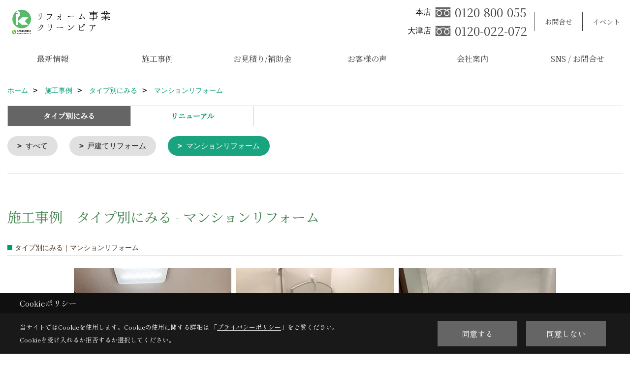

--- FILE ---
content_type: text/html; charset=UTF-8
request_url: https://www.kagechika-cleanpia.jp/co_photo/c/113/115/
body_size: 9478
content:
<!DOCTYPE html>
<html lang="ja">
<head prefix="og: http://ogp.me/ns# fb: http://ogp.me/ns/fb# article: http://ogp.me/ns/article#">
<script>if(self != top){window['ga-disable-G-Z9QT2Z9ZDZ'] = true;top.location=self.location;}</script>


<script>(function(w,d,s,l,i){w[l]=w[l]||[];w[l].push({'gtm.start':
new Date().getTime(),event:'gtm.js'});var f=d.getElementsByTagName(s)[0],
j=d.createElement(s),dl=l!='dataLayer'?'&l='+l:'';j.async=true;j.src=
'https://www.googletagmanager.com/gtm.js?id='+i+dl;f.parentNode.insertBefore(j,f);
})(window,document,'script','dataLayer','GTM-KLFMFG8');</script>

<meta http-equiv="Content-Type" content="text/html; charset=utf-8">
<base href="https://www.kagechika-cleanpia.jp/">
<title>マンションリフォーム 目的別にみる 影近メンテの写真集 京都・滋賀でリフォーム・リノベーションを行う工務店</title>

<meta name="viewport" content="width=device-width,initial-scale=1">
<meta http-equiv="X-UA-Compatible" content="IE=edge">
<meta http-equiv="Expires" content="14400">
<meta name="format-detection" content="telephone=no">
<meta name="keywords" content="マンションリフォーム,目的別にみる,写真集,京都,滋賀,リフォーム,リノベーション,工務店,影近メンテ">
<meta name="description" content="マンションリフォーム 目的別にみる 住宅・店舗・オフィス・公共施設 他、リフォームの事なら何でも影近メンテにご相談ください。">

<meta name="SKYPE_TOOLBAR" content="SKYPE_TOOLBAR_PARSER_COMPATIBLE">
<meta name="apple-mobile-web-app-title" content="株式会社影近メンテ　リフォーム事業 クリーンピア本店">
<meta property="og:type" content="article" />
<meta property="og:url" content="https://www.kagechika-cleanpia.jp/co_photo/c/113/115/" />
<meta property="og:title" content="マンションリフォーム 目的別にみる 影近メンテの写真集 京都・滋賀でリフォーム・リノベーションを行う工務店" />
<meta property="og:description" content="マンションリフォーム 目的別にみる 住宅・店舗・オフィス・公共施設 他、リフォームの事なら何でも影近メンテにご相談ください。" />
<meta property="og:image" content="https://www.kagechika-cleanpia.jp/assets/img/amp-default.png" />
<meta property="og:site_name" content="京都・滋賀でリフォームをお考えの方は影近メンテ クリーンピアまで" />
<meta property="og:locale" content="ja_JP" />
<meta name="twitter:card" content="summary" />







<link rel="stylesheet" href="css/base.css?v=202601151851">
<link rel="stylesheet" href="assets/templates/css/site_design.css?v=202601151851">

<link rel="stylesheet" href="assets/css/swiper.min.css">
<link rel="stylesheet" href="css/as_co.css?202601151851">

<link rel="preconnect" href="https://fonts.googleapis.com">
<link rel="preconnect" href="https://fonts.gstatic.com" crossorigin>
<link href="https://fonts.googleapis.com/css2?family=Noto+Serif+JP&family=Shippori+Mincho&display=swap" rel="stylesheet">

<link rel="icon" href="https://www.kagechika-cleanpia.jp/favicon.ico">
<link rel="apple-touch-icon" href="https://www.kagechika-cleanpia.jp/assets/img/apple-touch-icon.png">

<script src="assets/js/jquery-2.2.4.min.js"></script>
<script defer>document.addEventListener('DOMContentLoaded', function(){const imagesDom = document.querySelectorAll('.rte_area img, .lazy img');imagesDom.forEach(img => {if (img.closest('picture')) return;const width = img.getAttribute('width');const height = img.getAttribute('height');if (width && height) {img.style.aspectRatio = `${width} / ${height}`;}img.dataset.layzr = img.src;img.src = 'assets/img/blank.gif';});});</script>


<script type="application/ld+json">{"@context": "http://schema.org","@type": "Organization","name": "株式会社影近メンテ　リフォーム事業 クリーンピア本店","url": "https://www.kagechika-cleanpia.jp/","logo": "https://www.kagechika-cleanpia.jp/./assets/article_image_save/Gku20250623135955.png","image": "","address": {"@type": "PostalAddress","postalCode": "606-8267","addressCountry": "JP","addressRegion": "京都府","addressLocality": "京都市","streetAddress": "左京区北白川西町83番地"}}</script><script type="application/ld+json">{"@context": "http://schema.org","@type": "Article","headline": "マンションリフォーム 目的別にみる 影近メンテの写真集 京都・滋賀でリフォーム・リノベーションを行う工務店","url": "https://www.kagechika-cleanpia.jp/co_photo/c/113/115/","description": "マンションリフォーム 目的別にみる 住宅・店舗・オフィス・公共施設 他、リフォームの事なら何でも影近メンテにご相談ください。","author": {"@type": "Organization","name": "株式会社影近メンテ　リフォーム事業 クリーンピア本店"}}</script>
</head>

<body id="page30" class="wide">
<noscript><iframe src="https://www.googletagmanager.com/ns.html?id=GTM-KLFMFG8" height="0" width="0" style="display:none;visibility:hidden"></iframe></noscript>
<a id="top" name="top"></a>
<header id="mainHeader" class="wbg">
<section id="header" class="clearfix">

<a href="https://www.kagechika-cleanpia.jp/" id="logo"><img src="./assets/article_image_save/Gku20250623135955.png" alt="株式会社 影近メンテ　" width="400" height="107"></a>
<div id="headBtns" class="clearfix">

<div class="telInfo">
<div>
<div class="shp1">本店</div>
<div class="telicon"><svg version="1.1" xmlns="http://www.w3.org/2000/svg" xmlns:xlink="http://www.w3.org/1999/xlink" x="0px" y="0px" width="30px" height="30px" viewBox="0 0 30 30" enable-background="new 0 0 30 30" xml:space="preserve"><path d="M8.857,10.908c1.502-0.795,3.582-1.542,6.146-1.542c2.584,0,4.638,0.751,6.142,1.542c1.439-0.761,3.854-1.486,5.853-1.533V7.003H3v2.372C4.999,9.399,7.398,10.133,8.857,10.908z"/><path d="M19.291,13.746l-0.049,0.037c-0.751,0.605-1.194,1.601-1.194,2.658c0,0.872,0.313,1.694,0.901,2.309c0.594,0.621,1.371,0.96,2.204,0.96c0.826,0,1.604-0.339,2.187-0.96c0.593-0.614,0.915-1.437,0.915-2.309c0-1.057-0.445-2.052-1.196-2.658l-0.05-0.037l-0.037-0.045c-0.014-0.014-0.67-0.641-1.816-1.32c-1.146,0.68-1.808,1.308-1.812,1.32L19.291,13.746z"/><path d="M7.021,13.746L6.97,13.783c-0.751,0.605-1.195,1.601-1.195,2.658c0,0.872,0.318,1.694,0.906,2.309c0.586,0.621,1.37,0.96,2.195,0.96c0.834,0,1.61-0.339,2.195-0.96c0.591-0.614,0.912-1.437,0.912-2.309c0-1.057-0.448-2.052-1.197-2.658l-0.049-0.037l-0.036-0.045c-0.014-0.014-0.678-0.641-1.823-1.32c-1.143,0.68-1.797,1.308-1.813,1.32L7.021,13.746z"/><path d="M22.454,11.695c0.863,0.593,1.342,1.063,1.342,1.063c1.047,0.847,1.684,2.195,1.684,3.685c0,2.521-1.94,4.561-4.326,4.561c-2.396,0-4.332-2.04-4.332-4.561c0-1.484,0.635-2.838,1.675-3.685c0,0,0.479-0.47,1.35-1.054c-1.268-0.579-2.883-1.047-4.831-1.052c-1.859,0.005-3.591,0.492-4.825,1.052c0.868,0.584,1.339,1.054,1.339,1.054c1.05,0.847,1.68,2.195,1.68,3.685c0,2.521-1.935,4.561-4.33,4.561c-2.388,0-4.327-2.04-4.327-4.561c0-1.484,0.636-2.838,1.679-3.685c0,0,0.464-0.47,1.334-1.063c-1.235-0.552-2.559-1.012-4.559-1.031v12.333H27V10.67C24.999,10.704,23.66,11.153,22.454,11.695z"/></svg>
</div>
<span class="tlb bc2 wf1">0120-800-055</span>
</div>
<div>
<div class="shp2">大津店</div>
<div class="telicon"><svg version="1.1" xmlns="http://www.w3.org/2000/svg" xmlns:xlink="http://www.w3.org/1999/xlink" x="0px" y="0px" width="30px" height="30px" viewBox="0 0 30 30" enable-background="new 0 0 30 30" xml:space="preserve"><path d="M8.857,10.908c1.502-0.795,3.582-1.542,6.146-1.542c2.584,0,4.638,0.751,6.142,1.542c1.439-0.761,3.854-1.486,5.853-1.533V7.003H3v2.372C4.999,9.399,7.398,10.133,8.857,10.908z"/><path d="M19.291,13.746l-0.049,0.037c-0.751,0.605-1.194,1.601-1.194,2.658c0,0.872,0.313,1.694,0.901,2.309c0.594,0.621,1.371,0.96,2.204,0.96c0.826,0,1.604-0.339,2.187-0.96c0.593-0.614,0.915-1.437,0.915-2.309c0-1.057-0.445-2.052-1.196-2.658l-0.05-0.037l-0.037-0.045c-0.014-0.014-0.67-0.641-1.816-1.32c-1.146,0.68-1.808,1.308-1.812,1.32L19.291,13.746z"/><path d="M7.021,13.746L6.97,13.783c-0.751,0.605-1.195,1.601-1.195,2.658c0,0.872,0.318,1.694,0.906,2.309c0.586,0.621,1.37,0.96,2.195,0.96c0.834,0,1.61-0.339,2.195-0.96c0.591-0.614,0.912-1.437,0.912-2.309c0-1.057-0.448-2.052-1.197-2.658l-0.049-0.037l-0.036-0.045c-0.014-0.014-0.678-0.641-1.823-1.32c-1.143,0.68-1.797,1.308-1.813,1.32L7.021,13.746z"/><path d="M22.454,11.695c0.863,0.593,1.342,1.063,1.342,1.063c1.047,0.847,1.684,2.195,1.684,3.685c0,2.521-1.94,4.561-4.326,4.561c-2.396,0-4.332-2.04-4.332-4.561c0-1.484,0.635-2.838,1.675-3.685c0,0,0.479-0.47,1.35-1.054c-1.268-0.579-2.883-1.047-4.831-1.052c-1.859,0.005-3.591,0.492-4.825,1.052c0.868,0.584,1.339,1.054,1.339,1.054c1.05,0.847,1.68,2.195,1.68,3.685c0,2.521-1.935,4.561-4.33,4.561c-2.388,0-4.327-2.04-4.327-4.561c0-1.484,0.636-2.838,1.679-3.685c0,0,0.464-0.47,1.334-1.063c-1.235-0.552-2.559-1.012-4.559-1.031v12.333H27V10.67C24.999,10.704,23.66,11.153,22.454,11.695z"/></svg>
</div>
<span class="tlb bc2 wf1">0120-022-072</span>
</div>
</div>

<div class="hmenu">
<ul class="flx">
<li class="btn01"><a class="wf1 bc2" href="toiawase/index.html" id="header_menu01">お問合せ</a></li>
<li class="btn02"><a class="wf1 bc2" href="co_event.html" id="header_menu02">イベント</a></li>



</ul>
</div>

</div>
<div id="spbtn" class="spbtn"><div class="menu-button"><span class="tbn bg"></span><span class="mbn bg"></span><span class="bbn bg"></span></div></div>
</section>

<nav id="navi" class="">
<ul data-breakpoint="1000" class="navi_p bg3">
<li class="sp"><a class="wf1 bc lbl" href="toiawase/index.html" id="menu01">お問合せ</a></li>
<li class="sp"><a class="wf1 bc lbl" href="co_event.html" id="menu02">イベント</a></li>



<li id="headerSNS" class="sp"><aside class="snsBox">
<ul class="flx">
<li><a href="https://www.instagram.com/cleanpia_reform/" target="_blank"><img src="./assets/article_image_save/eLP20250630103028r.png" alt="Instagram" width="30" height="30"></a></li><li><a href="https://lin.ee/5oVbZGU" target="_blank"><img src="./assets/article_image_save/Bsm20250630103059r.png" alt="LINE" width="30" height="30"></a></li></ul>
</aside>
</li>
<li id="gn1"><a class="nbc wf1" id="menu最新情報" href="co_navi/44b949c5dd1f50941889037fd98784aa-249.html">最新情報</a><ul class="solid bda lbl wbg"><li class="bl"><a class="bc2 bg2 wf1" id="menu新着情報" href="co_navi/44b949c5dd1f50941889037fd98784aa-249.html">新着情報</a></li><li class="bl"><a class="bc2 bg2 wf1" id="menuイベント予告" href="co_navi/44b949c5dd1f50941889037fd98784aa-246.html">イベント予告</a></li><li class="bl"><a class="bc2 bg2 wf1" id="menuイベント報告" href="co_navi/7f6ebf4f5d0fe74d300c82db5b86716d-248.html">イベント報告</a></li><li class="bl"><span class="touch-button sbg wbc wf1">閉じる</span></li></ul></li><li id="gn2"><a class="nbc wf1" id="menu施工事例" href="co_photo.html">施工事例</a></li><li id="gn3"><a class="nbc wf1" id="menuお見積り/補助金" href="co_navi/9872d40925e9c051e0a97bc76f9b7334-269.html">お見積り/補助金</a><ul class="solid bda lbl wbg"><li class="bl"><a class="bc2 bg2 wf1" id="menuお見積り金額目安" href="co_navi/9872d40925e9c051e0a97bc76f9b7334-269.html">お見積り金額目安</a></li><li class="bl"><a class="bc2 bg2 wf1" id="menu補助金リフォーム" href="co_navi/409ec971361df1ec177e5e0249ee5665-284.html">補助金リフォーム</a></li><li class="bl"><a class="bc2 bg2 wf1" id="menuLINEでお見積りはこちら！" href="co_navi/787c24e5aa842f6899eb0e4567f24945-281.html">LINEでお見積りはこちら！</a></li><li class="bl"><span class="touch-button sbg wbc wf1">閉じる</span></li></ul></li><li id="gn4"><a class="nbc wf1" id="menuお客様の声" href="co_visit.html">お客様の声</a></li><li id="gn5"><a class="nbc wf1" id="menu会社案内" href="co_navi/13593ca0e393cb46e5a81df4177500f4-18.html">会社案内</a><ul class="solid bda lbl wbg"><li class="bl"><a class="bc2 bg2 wf1" id="menu会社概要" href="co_navi/13593ca0e393cb46e5a81df4177500f4-18.html">会社概要</a></li><li class="bl"><a class="bc2 bg2 wf1" id="menuアクセス" href="co_navi/4b45f732f9260715046d8eb0e977f10a-22.html">アクセス</a></li><li class="bl"><a class="bc2 bg2 wf1" id="menuリフォーム事業 クリーンピアとは" href="co_navi/d4dda63d52f63424d69b5805cbd51e7f-231.html">リフォーム事業 クリーンピアとは</a></li><li class="bl"><a class="bc2 bg2 wf1" id="menu代表メッセージ" href="co_navi/16f83885f5f399661e3a9a4168217565-262.html">代表メッセージ</a></li><li class="bl"><a class="bc2 bg2 wf1" id="menuアフターサービスについて" href="co_navi/1d0bf904734a1f0419d22481712444bb-184.html">アフターサービスについて</a></li><li class="bl"><a class="bc2 bg2 wf1" id="menuプライバシーポリシー" href="co_navi/09a8aadb2ba2c53ed546199ece2a39f1-183.html">プライバシーポリシー</a></li><li class="bl"><a class="bc2 bg2 wf1" id="menuスタッフ紹介" href="co_staff.html">スタッフ紹介</a></li><li class="bl"><a class="bc2 bg2 wf1" id="menuキャラクター紹介" href="co_navi/abc464f567cec3f6d71b994e93bce9bf-185.html">キャラクター紹介</a></li><li class="bl"><span class="touch-button sbg wbc wf1">閉じる</span></li></ul></li><li id="gn6"><a class="nbc wf1" id="menuSNS / お問合せ" href="co_navi/abc464f567cec3f6d71b994e93bce9bf-237.html">SNS / お問合せ</a><ul class="solid bda lbl wbg"><li class="bl"><a class="bc2 bg2 wf1" id="menuお見積り･来店予約等" href="co_navi/abc464f567cec3f6d71b994e93bce9bf-237.html">お見積り･来店予約等</a></li><li class="bl"><a class="bc2 bg2 wf1" id="menuLINE" href="co_navi/06b7158b18807610559e0c1f96265525-238.html">LINE</a></li><li class="bl"><a class="bc2 bg2 wf1" id="menuInstagram" href="co_navi/81af72a2a85a2415fd7966f4607a8f4e-177.html">Instagram</a></li><li class="bl"><a class="bc2 bg2 wf1" id="menu電話で相談" href="co_navi/b5fe43ec0839950f1e90f7b6e6986ddb-178.html">電話で相談</a></li><li class="bl"><a class="bc2 bg2 wf1" id="menu採用" href="co_navi/c/8/179/">採用</a></li><li class="bl"><span class="touch-button sbg wbc wf1">閉じる</span></li></ul></li>
<li class="sp"><a class="wf1 bc wbl" href="sitemap.html" id="menu_sitemap">サイトマップ</a></li>
<li class="sp"><div class="menu-button sbg wbc">メニューを閉じる</div></li>
</ul>
</nav>
</header>



<main id="wrapper">
<article>


<section id="contents" class="clf">





<div id="breadCrumbs" class="clearfix">
<ul itemscope itemtype="http://schema.org/BreadcrumbList">
<li itemprop="itemListElement" itemscope itemtype="http://schema.org/ListItem"><a href="https://www.kagechika-cleanpia.jp/" itemprop="item"><span itemprop="name">ホーム</span></a><meta itemprop="position" content="1" /></li>
<li itemprop="itemListElement" itemscope itemtype="http://schema.org/ListItem"><a href="https://www.kagechika-cleanpia.jp/co_photo.html" itemprop="item"><span itemprop="name">施工事例</span></a><meta itemprop="position" content="2" /></li>
<li itemprop="itemListElement" itemscope itemtype="http://schema.org/ListItem"><a href="co_photo/c/113/271/" itemprop="item"><span itemprop="name">タイプ別にみる</span></a><meta itemprop="position" content="3" /></li>
<li itemprop="itemListElement" itemscope itemtype="http://schema.org/ListItem"><a href="co_photo/c/113/115/" itemprop="item"><span itemprop="name">マンションリフォーム</span></a><meta itemprop="position" content="4" /></li>
</ul>
</div>


<div class="catTabList">
<ul class="tab-group">
<li class="tab tab-113 current"><span class="wf1 fwb tac wbc bg">タイプ別にみる</span></li>
<li class="tab tab-289"><a href="co_photo/c/289/290/" class="wf1 fwb tac wbg">リニューアル</a></li>
</ul>

<div class="panel-group">
<div class="panel tab-113 show">
<ul>
<li><a href="co_photo/c/113/271/#category">すべて</a></li>
<li><a href="co_photo/c/113/114/#category">戸建てリフォーム</a></li>
<li><a href="co_photo/c/113/115/#category"class="select lbg wbc">マンションリフォーム</a></li>
</ul>
</div>
<div class="panel tab-289">
<ul>
<li><a href="co_photo/c/289/290/#category">オフィス</a></li>
</ul>
</div>
</div>
</div>


<h1 id="title" class="wf1 tbc">施工事例　タイプ別にみる - マンションリフォーム</h1>
<h2 class="cCat">タイプ別にみる｜マンションリフォーム</h2>



<div id="container" class="index clearfix">
<div class="grid">
<div class="imgholder"><a href="co_photo/99f7f7f4a5f84e53d3048b63cbe7f8c6-115.html"><img src="./assets/article_image_save/iGu20260106105135a.jpg" alt="食洗機付きキッチンで家事ラクに！"></a></div>
<a href="co_photo/99f7f7f4a5f84e53d3048b63cbe7f8c6-115.html" class="blk title">
<h3 class="lbc">食洗機付きキッチンで家事ラクに！</h3>
<h4 class="bc">京都市X区X様邸</h4>
</a>
</div>
<div class="grid">
<div class="imgholder"><a href="co_photo/d25722fb063f0224896711f58cb0143e-115.html"><img src="./assets/article_image_save/ndD20220209163113a.jpg" alt="施工後"></a></div>
<a href="co_photo/d25722fb063f0224896711f58cb0143e-115.html" class="blk title">
<h3 class="lbc">お掃除ラクラク浴室リフォーム</h3>
<h4 class="bc">滋賀県草津市　Ｋ様邸</h4>
</a>
</div>
<div class="grid">
<div class="imgholder"><a href="co_photo/b2887771876ee315d195592b001b26ef-115.html"><img src="./assets/article_image_save/thumb_TTS20210203114742a.jpg" alt="大津市Ｎ様邸のトイレ"></a></div>
<a href="co_photo/b2887771876ee315d195592b001b26ef-115.html" class="blk title">
<h3 class="lbc">シンプルなトイレへ</h3>
<h4 class="bc">滋賀県大津市　Ｎ様邸</h4>
</a>
</div>
<div class="grid">
<div class="imgholder"><a href="co_photo/7b321d23119ed02c4879a82091fe0654-115.html"><img src="./assets/article_image_save/thumb_Pvt20210202103219a.png" alt="左京区Ｉ様邸のリビング"></a></div>
<a href="co_photo/7b321d23119ed02c4879a82091fe0654-115.html" class="blk title">
<h3 class="lbc">オシャレで快適なゆとりある居住空間へ</h3>
<h4 class="bc">京都市左京区　Ｉ様邸</h4>
</a>
</div>
<div class="grid">
<div class="imgholder"><a href="co_photo/ec805d78bf4e1333dd3fabb5054babde-115.html"><img src="./assets/article_image_save/FqX20210130150945a.jpg" alt="上京区Ｎ様邸のキッチン"></a></div>
<a href="co_photo/ec805d78bf4e1333dd3fabb5054babde-115.html" class="blk title">
<h3 class="lbc">細部までこだわり抜いて、中古マンションを素敵にリフォーム</h3>
<h4 class="bc">京都市上京区　Ｎ様邸</h4>
</a>
</div>
</div>


<script src="assets/js/jquery.pinterestGrid.js"></script>
<script defer>$(function() {$(window).on('load', function() {$('#container').pinterestGrid({offsetX:0,offsetY:0,gridElement: '.grid'});});});</script>


<div class="catTabList">
<ul class="tab-group">
<li class="tab tab-113 current"><span class="wf1 fwb tac wbc bg">タイプ別にみる</span></li>
<li class="tab tab-289"><a href="co_photo/c/289/290/" class="wf1 fwb tac wbg">リニューアル</a></li>
</ul>

<div class="panel-group">
<div class="panel tab-113 show">
<ul>
<li><a href="co_photo/c/113/271/#category">すべて</a></li>
<li><a href="co_photo/c/113/114/#category">戸建てリフォーム</a></li>
<li><a href="co_photo/c/113/115/#category"class="select lbg wbc">マンションリフォーム</a></li>
</ul>
</div>
<div class="panel tab-289">
<ul>
<li><a href="co_photo/c/289/290/#category">オフィス</a></li>
</ul>
</div>
</div>
</div>



<script>
document.addEventListener('DOMContentLoaded', function(){
const tabs = document.getElementsByClassName('tab');
for(let i = 0; i < tabs.length; i++) {
tabs[i].addEventListener('click', tabSwitch, false);
}

function tabSwitch(){
document.getElementsByClassName('current')[0].classList.remove('current');
this.classList.add('current');
document.getElementsByClassName('show')[0].classList.remove('show');
const arrayTabs = Array.prototype.slice.call(tabs);
const index = arrayTabs.indexOf(this);
document.getElementsByClassName('panel')[index].classList.add('show');
};
}, false);
</script>







<aside id="bottomMenu">
<h2 class="wf1 abc bdb sld lbl">施工事例</h2>
<nav>
<ul class="flx wrap">
<li class="hover"><a class="wf1" href="co_photo.html">施工事例</a></li>
<li ><a class="wf1" href="co_seko_voice.html">現場レポート</a></li>

<li ><a class="wf1" href="co_visit.html">お客様の声</a></li>
</ul>
</nav>

</aside>

</section>
</article>
</main>

<footer class="wbg">

<section id="companyInfo" class="inner">
<aside class="snsBox">
<ul class="flx">
<li><a href="https://www.instagram.com/cleanpia_reform/" target="_blank"><img src="./assets/article_image_save/eLP20250630103028r.png" alt="Instagram" width="30" height="30"></a></li><li><a href="https://lin.ee/5oVbZGU" target="_blank"><img src="./assets/article_image_save/Bsm20250630103059r.png" alt="LINE" width="30" height="30"></a></li></ul>
</aside>


<p>
株式会社影近メンテ　リフォーム事業 クリーンピア本店<br>
〒606-8267　<br class="sp">
京都市左京区北白川西町83番地　<br class="tb">
TEL：<a href="tel:0120-800-055" id="footer_freedial1">0120-800-055</a> / <a href="tel:075-752-9701" id="footer_tel1">075-752-9701</a>　<br class="sp">
FAX：075-752-9702<br>
＜営業時間＞8:30～17:30　<br class="sp">
＜定休日＞変則土曜、日祝日、GW、夏季休業、年末年始
</p>



<p>
株式会社影近メンテ　リフォーム事業 クリーンピア大津店<br>
〒520-0846　<br class="sp">
大津市富士見台45番地18号　<br class="tb">
TEL：<a href="tel:0120-022-072" id="footer_freedial2">0120-022-072</a> / <a href="tel:077-537-1393" id="footer_tel2">077-537-1393</a>　<br class="sp">
FAX：077-537-7310<br>
＜営業時間＞8:30～17:30　<br class="sp">
＜定休日＞変則土曜、日祝日、GW、夏季休業、年末年始
</p>



<p>
クレジットカードでも お支払いいただけます。<br>

対象クレジットカードはVISA、Mastercardの２種類となります。　<br class="tb">
<br class="sp">



</p>











<div class="otherLink"><a href="sitemap.html" id="footer_sitemap" class="arrow">サイトマップ</a></div>

</section>
<section id="copyBox" class="sbg wbc"><div class="inner">Copyright (c) 株式会社 影近メンテ. All Rights Reserved.<br><span class="separator"> | </span>Produced by <a class="wbc" href="https://www.goddess-c.com/" target="_blank">ゴデスクリエイト</a></div></section>
<section id="footer_link" class="wbg">
<div class="inner clf">
<div class="telInfo">
<div class="fd01">
<div class="shp">本店</div>
<div class="telicon"><svg version="1.1" xmlns="http://www.w3.org/2000/svg" xmlns:xlink="http://www.w3.org/1999/xlink" x="0px" y="0px" width="30px" height="30px" viewBox="0 0 30 30" enable-background="new 0 0 30 30" xml:space="preserve"><path d="M8.857,10.908c1.502-0.795,3.582-1.542,6.146-1.542c2.584,0,4.638,0.751,6.142,1.542c1.439-0.761,3.854-1.486,5.853-1.533V7.003H3v2.372C4.999,9.399,7.398,10.133,8.857,10.908z"/><path d="M19.291,13.746l-0.049,0.037c-0.751,0.605-1.194,1.601-1.194,2.658c0,0.872,0.313,1.694,0.901,2.309c0.594,0.621,1.371,0.96,2.204,0.96c0.826,0,1.604-0.339,2.187-0.96c0.593-0.614,0.915-1.437,0.915-2.309c0-1.057-0.445-2.052-1.196-2.658l-0.05-0.037l-0.037-0.045c-0.014-0.014-0.67-0.641-1.816-1.32c-1.146,0.68-1.808,1.308-1.812,1.32L19.291,13.746z"/><path d="M7.021,13.746L6.97,13.783c-0.751,0.605-1.195,1.601-1.195,2.658c0,0.872,0.318,1.694,0.906,2.309c0.586,0.621,1.37,0.96,2.195,0.96c0.834,0,1.61-0.339,2.195-0.96c0.591-0.614,0.912-1.437,0.912-2.309c0-1.057-0.448-2.052-1.197-2.658l-0.049-0.037l-0.036-0.045c-0.014-0.014-0.678-0.641-1.823-1.32c-1.143,0.68-1.797,1.308-1.813,1.32L7.021,13.746z"/><path d="M22.454,11.695c0.863,0.593,1.342,1.063,1.342,1.063c1.047,0.847,1.684,2.195,1.684,3.685c0,2.521-1.94,4.561-4.326,4.561c-2.396,0-4.332-2.04-4.332-4.561c0-1.484,0.635-2.838,1.675-3.685c0,0,0.479-0.47,1.35-1.054c-1.268-0.579-2.883-1.047-4.831-1.052c-1.859,0.005-3.591,0.492-4.825,1.052c0.868,0.584,1.339,1.054,1.339,1.054c1.05,0.847,1.68,2.195,1.68,3.685c0,2.521-1.935,4.561-4.33,4.561c-2.388,0-4.327-2.04-4.327-4.561c0-1.484,0.636-2.838,1.679-3.685c0,0,0.464-0.47,1.334-1.063c-1.235-0.552-2.559-1.012-4.559-1.031v12.333H27V10.67C24.999,10.704,23.66,11.153,22.454,11.695z"/></svg>
</div>
<span class="tlb wf1">0120-800-055</span>
</div>
<div class="fd01">
<div class="shp">大津店</div>
<div class="telicon"><svg version="1.1" xmlns="http://www.w3.org/2000/svg" xmlns:xlink="http://www.w3.org/1999/xlink" x="0px" y="0px" width="30px" height="30px" viewBox="0 0 30 30" enable-background="new 0 0 30 30" xml:space="preserve"><path d="M8.857,10.908c1.502-0.795,3.582-1.542,6.146-1.542c2.584,0,4.638,0.751,6.142,1.542c1.439-0.761,3.854-1.486,5.853-1.533V7.003H3v2.372C4.999,9.399,7.398,10.133,8.857,10.908z"/><path d="M19.291,13.746l-0.049,0.037c-0.751,0.605-1.194,1.601-1.194,2.658c0,0.872,0.313,1.694,0.901,2.309c0.594,0.621,1.371,0.96,2.204,0.96c0.826,0,1.604-0.339,2.187-0.96c0.593-0.614,0.915-1.437,0.915-2.309c0-1.057-0.445-2.052-1.196-2.658l-0.05-0.037l-0.037-0.045c-0.014-0.014-0.67-0.641-1.816-1.32c-1.146,0.68-1.808,1.308-1.812,1.32L19.291,13.746z"/><path d="M7.021,13.746L6.97,13.783c-0.751,0.605-1.195,1.601-1.195,2.658c0,0.872,0.318,1.694,0.906,2.309c0.586,0.621,1.37,0.96,2.195,0.96c0.834,0,1.61-0.339,2.195-0.96c0.591-0.614,0.912-1.437,0.912-2.309c0-1.057-0.448-2.052-1.197-2.658l-0.049-0.037l-0.036-0.045c-0.014-0.014-0.678-0.641-1.823-1.32c-1.143,0.68-1.797,1.308-1.813,1.32L7.021,13.746z"/><path d="M22.454,11.695c0.863,0.593,1.342,1.063,1.342,1.063c1.047,0.847,1.684,2.195,1.684,3.685c0,2.521-1.94,4.561-4.326,4.561c-2.396,0-4.332-2.04-4.332-4.561c0-1.484,0.635-2.838,1.675-3.685c0,0,0.479-0.47,1.35-1.054c-1.268-0.579-2.883-1.047-4.831-1.052c-1.859,0.005-3.591,0.492-4.825,1.052c0.868,0.584,1.339,1.054,1.339,1.054c1.05,0.847,1.68,2.195,1.68,3.685c0,2.521-1.935,4.561-4.33,4.561c-2.388,0-4.327-2.04-4.327-4.561c0-1.484,0.636-2.838,1.679-3.685c0,0,0.464-0.47,1.334-1.063c-1.235-0.552-2.559-1.012-4.559-1.031v12.333H27V10.67C24.999,10.704,23.66,11.153,22.454,11.695z"/></svg>
</div>
<span class="tlb wf1">0120-022-072</span>
</div>
</div>
<ul>
<li class="fe"><a class="wf1 wbc bg" href="co_event.html" id="footer_menu01">イベント</a></li>
<li class="fc"><a class="wf1 wbc bg" href="toiawase/index.html" id="footer_menu02">お問合せ</a></li>


<li id="f_tel"><a class="wf1 wbc bg" href="tel:0120-800-055" id="footer_tel_button">本店</a></li>
<li id="f_tel02"><a class="wf1 wbc bg" href="tel:0120-022-072" id="footer_tel_button">大津店</a></li>
</ul>
</div>
</section>

</footer>





<div id="pageTop"><a href="#top" id="page_top"><?xml version="1.0" encoding="utf-8"?>
<!-- Generator: Adobe Illustrator 16.0.0, SVG Export Plug-In . SVG Version: 6.00 Build 0)  -->
<!DOCTYPE svg PUBLIC "-//W3C//DTD SVG 1.1//EN" "http://www.w3.org/Graphics/SVG/1.1/DTD/svg11.dtd">
<svg version="1.1" id="pagetop" xmlns="http://www.w3.org/2000/svg" xmlns:xlink="http://www.w3.org/1999/xlink" x="0px" y="0px" width="60px" height="60px" viewBox="0 0 60 60" enable-background="new 0 0 60 60" xml:space="preserve">
<circle id="bg" opacity="0.5" cx="30" cy="30" r="30"/>
<g id="arrow">
<rect x="18" y="21" fill="#FFFFFF" width="24" height="2"/>
<polyline fill="none" stroke="#FFFFFF" stroke-width="2" stroke-linecap="round" stroke-linejoin="round" stroke-miterlimit="10" points="41,38 30,27 19,38 "/>
</g>
</svg>
</a></div>
<aside id="ckb" class="wf2 wbg"><div class="ckb-header"><h3 class="wbc">Cookieポリシー</h3></div><div class="ckb-content"><div class="inner"><div class="cp-text wbc">当サイトではCookieを使用します。<br class="sp">Cookieの使用に関する詳細は 「<a class="wbc" href="co_navi/09a8aadb2ba2c53ed546199ece2a39f1-183.html" target="_blank">プライバシーポリシー</a>」をご覧ください。<br>Cookieを受け入れるか拒否するか選択してください。</div><div class="cp-consent"><div class="cp-agree bg wbc">同意する</div><div class="cp-reject bg wbc">同意しない</div></div></div></div></aside>

<script src="assets/js/swiper-bundle.min.js"></script>
<script src="assets/js/jquery.flexnav.js"></script>
<script src="assets/js/layzr.min.js" defer></script>
<script src="assets/js/lightbox-2.6.min.js"></script>
<script src="assets/js/pager.js"></script>
<script async>
window.onload = function() {
var layzr = new Layzr({container: null,attr: 'data-layzr',retinaAttr: 'data-layzr-retina',bgAttr: 'data-layzr-bg',hiddenAttr: 'data-layzr-hidden',threshold: 0,callback: null});
$('link[rel="subresource"]').attr('rel', 'stylesheet');

}

$(document).ready(function($){$(".navi_p").flexNav({'animationSpeed':100});});

$(function(){
var topBtn=$('#pageTop');
topBtn.hide();
if($('#footer_link').length){var fmn=$('#footer_link');fmn.hide();}
$(window).scroll(function(){if($(this).scrollTop()> 100){
topBtn.fadeIn();
if($('#footer_link').length){fmn.fadeIn();}
}else{
topBtn.fadeOut();
if($('#footer_link').length){fmn.fadeOut();}
};
});
topBtn.click(function(){$('body,html').animate({scrollTop: 0},1000);return false;});
var obj=$('#iframe');
obj.on('load',function(){var off=$('body').offset();$('body,html').animate({scrollTop: off.top,scrollLeft: off.left},0);});
});



$(function(){resizeWindow();});
window.addEventListener('resize', resizeWindow);

function resizeWindow(){
var hh = document.getElementById("mainHeader").offsetHeight;
var wrap = document.getElementById("wrapper");
var wide = document.getElementById("wide");





if(document.getElementById("spbtn") != null){
var sbtn = document.getElementById("spbtn");
sbtn.style.top = (hh - 60) / 2 + "px";
}

}

$(window).on('load', function() {const headerHeight = 0;const url = $(location).attr('href');if (url.indexOf("#") != -1) {const anchor = url.split("#"),targetId = anchor[anchor.length - 1];const target = $('#' + targetId);if (target.length) {const position = Math.floor(target.offset().top) - headerHeight;$("html, body").animate({ scrollTop: position }, 500);}}$('a[href*="#"]').on('click', function(event) {const href = $(this).attr('href');const anchor = href.split("#")[1];if (anchor) {const target = $('#' + anchor);if (target.length) {event.preventDefault();const position = Math.floor(target.offset().top) - headerHeight;$("html, body").animate({ scrollTop: position }, 500);}}});});

</script>

<script src="assets/js/swiper.min.js"></script>
<script async>
var swiper = new Swiper('.swiper-container', {
speed:1000,
slidesPerView: 5,
spaceBetween:10,
nextButton: '.swiper-button-next',
prevButton: '.swiper-button-prev',
breakpoints: {
1299: {slidesPerView: 4,spaceBetween:20},
999: {slidesPerView: 3,spaceBetween:20},
799: {slidesPerView: 2,spaceBetween:20},
499 : {slidesPerView: 1,spaceBetween:0}
}
});
</script>

<script async>
var swiper = new Swiper('.swiper-container-staff', {
speed:1000,
slidesPerView: 4,
spaceBetween:10,
nextButton: '.swiper-button-next',
prevButton: '.swiper-button-prev',
breakpoints: {
1099: {slidesPerView: 3},
799: {slidesPerView: 2},
499: {slidesPerView: 1}
}
});
</script>
<script type="text/javascript" defer src="//assets.pinterest.com/js/pinit.js"></script>
<script src="assets/js/jquery.tools.min.js"></script>
<script defer>
jQuery.noConflict();
jQuery(function() {
jQuery(".showOverlay").overlay({
mask:{
loadSpeed:0,// マスクの開く速度（ミリ秒）
closeSpeed:0,// マスクの閉じる速度（ミリ秒）
closeOnClick:true,// クリックした時に閉じるか？
closeOnEsc:true,// ESCボタンによるクローズを許可するか？
opacity:1,// 透明度
color:"#000"// マスクの色
}
});
});
</script>
<script>
// トリガー取得
const scrollTrigger = document.querySelectorAll('.js-scroll-trigger');

// aimation呼び出し
if (scrollTrigger.length) {
    scrollAnimation(scrollTrigger);
}

// aimation関数
function scrollAnimation(trigger) {
    window.addEventListener('scroll', function () {
        for (var i = 0; i < trigger.length; i++) {
            let position = trigger[i].getBoundingClientRect().top,
                scroll = window.pageYOffset || document.documentElement.scrollTop,
                offset = position + scroll,
                windowHeight = window.innerHeight;

            if (scroll > offset - windowHeight + 200) {
                trigger[i].classList.add('started');
            }
        }
    });
}
</script>




<script async src="//www.instagram.com/embed.js"></script>

<script type="text/javascript">
const popup = document.getElementById('ckb');
const cookieAgree = document.querySelector('.cp-agree');
const cookieReject = document.querySelector('.cp-reject');
const rejectFlag = sessionStorage.getItem('Reject-Flag') === 'true'; // 明示的に文字列として比較
const cookieData = document.cookie;
let acceptFlag = false;

// Cookieデータを確認し、`robotama-cookie`があるかチェック
const cookieDataList = cookieData.split('; ');
for (const cookie of cookieDataList) {
  const [key, value] = cookie.split('=');
  if (key === 'robotama-cookie') {
    acceptFlag = true;
  }
}

// 拒否フラグも同意フラグもない場合のみバナーを表示
if (!rejectFlag && !acceptFlag) {
  PopupDisplay();
}

function PopupDisplay() {
  popup.style.display = 'block';
}

function PopupClose() {
  popup.style.display = 'none';
}

// 30日後の有効期限を設定
function SetCookie() {
  const expireDate = new Date();
  expireDate.setDate(expireDate.getDate() + 30); // 現在の日付に30日を加算
  document.cookie = `robotama-cookie=robotama-read; expires=${expireDate.toUTCString()}; path=/`;
}

// Cookie削除ロジック（ドメインごとに削除対応）
function DeleteAllCookie() {
  document.cookie.split(';').forEach((cookie) => {
    const [key] = cookie.split('=');
    document.cookie = `${key}=; max-age=0; path=/`;
  });
}

// 同意ボタンのクリックイベント
cookieAgree.addEventListener('click', () => {
  SetCookie();
  PopupClose();
});

// 拒否ボタンのクリックイベント
cookieReject.addEventListener('click', () => {
  sessionStorage.setItem('Reject-Flag', 'true'); // フラグを文字列で保存
  DeleteAllCookie();
  PopupClose();
});
</script>

</body>
</html>

--- FILE ---
content_type: text/css
request_url: https://www.kagechika-cleanpia.jp/assets/templates/css/site_design.css?v=202601151851
body_size: 1165
content:
.rte_area h2{font-size:24px;}
.rte h2{font-size:24px;}
#tinymce h2{font-size:24px;}
.rte_area h2{color:#4B8C59;}
.rte h2{color:#4B8C59;}
#tinymce h2{color:#4B8C59;}
.rte_area h2{padding:0px 0px 0px 0px;}
.rte h2{padding:0px 0px 0px 0px;}
#tinymce h2{padding:0px 0px 0px 0px;}
.rte_area h2{border-style:none;}
.rte h2{border-style:none;}
#tinymce h2{border-style:none;}
.rte_area h2{border-width:0px 0px 0px 0px;}
.rte h2{border-width:0px 0px 0px 0px;}
#tinymce h2{border-width:0px 0px 0px 0px;}
.rte_area h2{border-color:#000000;}
.rte h2{border-color:#000000;}
#tinymce h2{border-color:#000000;}
.rte_area h2{background-position:left top;}
.rte h2{background-position:left top;}
#tinymce h2{background-position:left top;}
.rte_area h3{font-size:21px;}
.rte h3{font-size:21px;}
#tinymce h3{font-size:21px;}
.rte_area h3{color:#4B8C59;}
.rte h3{color:#4B8C59;}
#tinymce h3{color:#4B8C59;}
.rte_area h3{padding:5px 15px 5px 15px;}
.rte h3{padding:5px 15px 5px 15px;}
#tinymce h3{padding:5px 15px 5px 15px;}
.rte_area h3{border-style:none;}
.rte h3{border-style:none;}
#tinymce h3{border-style:none;}
.rte_area h3{border-width:0px 0px 0px 0px;}
.rte h3{border-width:0px 0px 0px 0px;}
#tinymce h3{border-width:0px 0px 0px 0px;}
.rte_area h3{border-color:#000000;}
.rte h3{border-color:#000000;}
#tinymce h3{border-color:#000000;}
.rte_area h3{background-color:#efefef;}
.rte h3{background-color:#efefef;}
#tinymce h3{background-color:#efefef;}
.rte_area h3{background-position:left top;}
.rte h3{background-position:left top;}
#tinymce h3{background-position:left top;}
.rte_area h4{font-size:21px;}
.rte h4{font-size:21px;}
#tinymce h4{font-size:21px;}
.rte_area h4{color:#101010;}
.rte h4{color:#101010;}
#tinymce h4{color:#101010;}
.rte_area h4{padding:0px 0px 0px 0px;}
.rte h4{padding:0px 0px 0px 0px;}
#tinymce h4{padding:0px 0px 0px 0px;}
.rte_area h4{border-style:none;}
.rte h4{border-style:none;}
#tinymce h4{border-style:none;}
.rte_area h4{border-width:0px 0px 0px 0px;}
.rte h4{border-width:0px 0px 0px 0px;}
#tinymce h4{border-width:0px 0px 0px 0px;}
.rte_area h4{border-color:#000000;}
.rte h4{border-color:#000000;}
#tinymce h4{border-color:#000000;}
.rte_area h4{background-position:left top;}
.rte h4{background-position:left top;}
#tinymce h4{background-position:left top;}
.rte_area h5{font-size:18px;}
.rte h5{font-size:18px;}
#tinymce h5{font-size:18px;}
.rte_area h5{color:#656565;}
.rte h5{color:#656565;}
#tinymce h5{color:#656565;}
.rte_area h5{padding:0px 0px 0px 0px;}
.rte h5{padding:0px 0px 0px 0px;}
#tinymce h5{padding:0px 0px 0px 0px;}
.rte_area h5{border-style:none;}
.rte h5{border-style:none;}
#tinymce h5{border-style:none;}
.rte_area h5{border-width:0px 0px 0px 0px;}
.rte h5{border-width:0px 0px 0px 0px;}
#tinymce h5{border-width:0px 0px 0px 0px;}
.rte_area h5{border-color:#000000;}
.rte h5{border-color:#000000;}
#tinymce h5{border-color:#000000;}
.rte_area h5{background-position:left top;}
.rte h5{background-position:left top;}
#tinymce h5{background-position:left top;}
.rte_area h6{font-size:16px;}
.rte h6{font-size:16px;}
#tinymce h6{font-size:16px;}
.rte_area h6{color:#656565;}
.rte h6{color:#656565;}
#tinymce h6{color:#656565;}
.rte_area h6{padding:0px 0px 0px 0px;}
.rte h6{padding:0px 0px 0px 0px;}
#tinymce h6{padding:0px 0px 0px 0px;}
.rte_area h6{border-style:none;}
.rte h6{border-style:none;}
#tinymce h6{border-style:none;}
.rte_area h6{border-width:0px 0px 0px 0px;}
.rte h6{border-width:0px 0px 0px 0px;}
#tinymce h6{border-width:0px 0px 0px 0px;}
.rte_area h6{border-color:#000000;}
.rte h6{border-color:#000000;}
#tinymce h6{border-color:#000000;}
.rte_area h6{background-position:left top;}
.rte h6{background-position:left top;}
#tinymce h6{background-position:left top;}
.bbc{color:#656565;}
.bg{background-color:#656565;}
#tinymce .bg{background-color:#656565;}
.rte_area hr{background-color:#656565;}
.rte hr{background-color:#656565;}
#tinymce hr{background-color:#656565;}
a.linkBtn{background-color:#656565;}
.linkBtn a{background-color:#656565;}
#tinymce a.linkBtn{background-color:#656565;}
#tinymce .linkBtn a{background-color:#656565;}
.recommands h3:before{background-color:#656565;}
.subBox h5:before{background-color:#656565;}
.bl{border-color:#656565;}
.telicon svg{fill:#656565;}
.icon svg{fill:#656565;}
#pagetop circle{fill:#656565;}
#form_box ul#top_box{border-color:#656565;}
#form_box ul#top_box li.on{background-color:#656565;}
#form_box ul#top_box li span.css3{background-color:#656565;}
.bg2{background-color:#fdfbf7;}
.bl2{border-color:#fdfbf7;}
.bg3{background-color:#efefef;}
.bl3{border-color:#efefef;}
#cb{background-color:#efefef;}
.bg4{background-color:#efefef;}
.rte_area blockquote{background-color:#efefef;}
.rte_area .frame{background-color:#efefef;}
.rte blockquote{background-color:#efefef;}
.rte .frame{background-color:#efefef;}
#tinymce blockquote{background-color:#efefef;}
#tinymce .frame{background-color:#efefef;}
.qbg{background-color:#efefef;}
.sbc{color:#5cb66f;}
.sbg{background-color:#5cb66f;}
.sbl{border-color:#5cb66f;}
#form_box p.art{color:#5cb66f;}
#form_box p.comment{color:#5cb66f;}
.sbg2{background-color:#e9e9e9;}
.sbl2{border-color:#e9e9e9;}
.abc{color:#101010;}
.bc{color:#101010;}
#bottomMenu li a{color:#101010;}
#side_menu li a{color:#101010;}
.abg{background-color:#101010;}
.abl{border-color:#101010;}
#nvb h2{color:#101010;}
#evb h4{color:#101010;}
#sm li a{color:#101010;}
.bc2{color:#464444;}
#workBox li a div{color:#464444;}
.bbl2{border-color:#464444;}
#cb a div{color:#464444;}
.tlb{color:#464444;}
a{color:#009a72;}
.lbc{color:#009a72;}
.lbg{background-color:#009a72;}
.ibg{background-color:#009a72;}
.navi_p ul li a:hover{background-color:#009a72;}
#workBox li a:hover div{background-color:#009a72;}
.rte_area ul li:before{background-color:#009a72;}
.rte ul li:before{background-color:#009a72;}
#tinymce ul li:before{background-color:#009a72;}
.cCat:before{background-color:#009a72;}
h3.sTitle:before{background-color:#009a72;}
.pager ul li.first a:before{background-color:#009a72;}
#bottomMenu li.hover a{background-color:#009a72;}
#bottomMenu li a:hover{background-color:#009a72;}
#side_menu li.hover a{background-color:#009a72;}
#side_menu li a:hover{background-color:#009a72;}
.pager ul li.last a:before{background-color:#009a72;}
.lbl{border-color:#009a72;}
.pager ul li.prev a:before{border-color:#009a72;}
.pager ul li.first a:after{border-color:#009a72;}
.pager ul li.next a:before{border-color:#009a72;}
.pager ul li.last a:after{border-color:#009a72;}
.navi_p > li:hover > a{border-color:#009a72;}
.navi_p > li > a.hover{border-color:#009a72;}
.navi_p li.item-with-ul:hover > a:after{border-top-color:#009a72;}
.navi_p > li > a.hover{border-top-color:#009a72;}
.navi_p li > a.horer:after{color:#009a72;}
#form_box a{color:#009a72;}
#form_box .btn input{border-color:#009a72;}
#form_box .btn input{color:#009a72;}
#head .hmenu a:hover{border-color:#009a72;}
#head .hmenu li.on a{border-color:#009a72;}
.tbc{color:#438451;}
.catTopList form:before{color:#438451;}
.tbg{background-color:#438451;}
.tbl{border-color:#438451;}
#form_box ul#top_box li.on span.css3{color:#438451;}
.cbc{color:#434343;}
.cbg{background-color:#434343;}
#mi h2{color:#434343;}
.nbc{color:#464444;}
.bg5{background-color:#ffffff;}
#navi{background-color:#ffffff;}


--- FILE ---
content_type: application/javascript
request_url: https://www.kagechika-cleanpia.jp/assets/js/jquery.flexnav.js
body_size: 923
content:
(function(){var e;e=jQuery,e.fn.flexNav=function(t){var n,i,s,a,o,l,d,r,h,u,c,v;return h=e.extend({animationSpeed:150,transitionOpacity:!0,buttonSelector:".menu-button",hoverIntent:!1,hoverIntentTimeout:150,calcItemWidths:!1,hover:!0},t),n=e(this),n.addClass("with-js"),h.transitionOpacity===!0&&n.addClass("opacity"),n.find("li").each(function(){return e(this).has("ul").length?e(this).addClass("item-with-ul").find("ul").slideUp(h.animationSpeed):void 0}),h.calcItemWidths===!0&&(i=n.find(">li"),a=i.length,l=100/a,o=l+"%"),n.data("breakpoint")&&(s=n.data("breakpoint")),u=function(){return n.hasClass("lg-screen")===!0&&h.hover===!0?h.transitionOpacity===!0?e(this).find(">ul").addClass("flexnav-show").slideDown(h.animationSpeed):e(this).find(">ul").addClass("flexnav-show").slideDown(h.animationSpeed):void 0},d=function(){return n.hasClass("lg-screen")===!0&&e(this).find(">ul").hasClass("flexnav-show")===!0&&h.hover===!0?h.transitionOpacity===!0?e(this).find(">ul").removeClass("flexnav-show").slideUp(h.animationSpeed):e(this).find(">ul").removeClass("flexnav-show").slideUp(h.animationSpeed):void 0},r=function(){var t;if(e(window).width()<=s)return n.removeClass("lg-screen").addClass("sm-screen"),h.calcItemWidths===!0&&i.css("width","100%"),t=h.buttonSelector+", "+h.buttonSelector+" .touch-button",e(t).removeClass("active"),e(".one-page li a").on("click",function(){return n.removeClass("flexnav-show").slideUp(h.animationSpeed)});if(e(window).width()>s){if(n.removeClass("sm-screen").addClass("lg-screen"),h.calcItemWidths===!0&&i.css("width",o),n.removeClass("flexnav-show").find(".item-with-ul").on(),e(".item-with-ul").find("ul").removeClass("flexnav-show").slideUp(h.animationSpeed),d(),h.hoverIntent===!0)return e(".item-with-ul").hoverIntent({over:u,out:d,timeout:h.hoverIntentTimeout});if(h.hoverIntent===!1)return e(".item-with-ul").on("mouseenter",u).on("mouseleave",d)}},e(h.buttonSelector).data("navEl",n),v=".item-with-ul, "+h.buttonSelector,e(v).append('<span class="touch-button"></span>'),c=h.buttonSelector+", "+h.buttonSelector+" .touch-button",e(c).on("click",function(t){var n,i,s;return e(c).toggleClass("active"),t.preventDefault(),t.stopPropagation(),s=h.buttonSelector,n=e(this).is(s)?e(this):e(this).parent(s),i=n.data("navEl"),i.toggleClass("flexnav-show").slideToggle(h.animationSpeed)}),e(".touch-button").on("click",function(){var t,i;return t=e(this).parents(".item-with-ul").find(">ul"),i=e(this).parents(".item-with-ul").find(">span.touch-button"),n.hasClass("lg-screen")===!0&&e(this).parents(".item-with-ul").siblings().find("ul.flexnav-show").removeClass("flexnav-show").slideUp(h.animationSpeed),t.hasClass("flexnav-show")===!0?(t.removeClass("flexnav-show").slideUp(h.animationSpeed),i.removeClass("active")):t.hasClass("flexnav-show")===!1?(t.addClass("flexnav-show").slideDown(h.animationSpeed),i.addClass("active")):void 0}),n.find(".item-with-ul *").focus(function(){return e(this).parent(".item-with-ul").parent().find(".open").not(this).removeClass("open").slideUp(h.animationSpeed),e(this).parent(".item-with-ul").find(">ul").addClass("open").slideDown(h.animationSpeed)}),r(),e(window).on("resize",r)}}).call(this);

--- FILE ---
content_type: text/plain
request_url: https://www.google-analytics.com/j/collect?v=1&_v=j102&a=767337498&t=pageview&_s=1&dl=https%3A%2F%2Fwww.kagechika-cleanpia.jp%2Fco_photo%2Fc%2F113%2F115%2F&ul=en-us%40posix&dt=%E3%83%9E%E3%83%B3%E3%82%B7%E3%83%A7%E3%83%B3%E3%83%AA%E3%83%95%E3%82%A9%E3%83%BC%E3%83%A0%20%E7%9B%AE%E7%9A%84%E5%88%A5%E3%81%AB%E3%81%BF%E3%82%8B%20%E5%BD%B1%E8%BF%91%E3%83%A1%E3%83%B3%E3%83%86%E3%81%AE%E5%86%99%E7%9C%9F%E9%9B%86%20%E4%BA%AC%E9%83%BD%E3%83%BB%E6%BB%8B%E8%B3%80%E3%81%A7%E3%83%AA%E3%83%95%E3%82%A9%E3%83%BC%E3%83%A0%E3%83%BB%E3%83%AA%E3%83%8E%E3%83%99%E3%83%BC%E3%82%B7%E3%83%A7%E3%83%B3%E3%82%92%E8%A1%8C%E3%81%86%E5%B7%A5%E5%8B%99%E5%BA%97&sr=1280x720&vp=1280x720&_u=YEBAAAABAAAAAC~&jid=38005732&gjid=443105643&cid=1997190850.1768470690&tid=UA-187437267-1&_gid=1468647537.1768470690&_r=1&_slc=1&gtm=45He61d1n81KLFMFG8v838632867za200zd838632867&gcd=13l3l3l3l1l1&dma=0&tag_exp=103116026~103200004~104527907~104528500~104684208~104684211~105391253~115495938~115938465~115938468~115985661~117041588&z=1649565644
body_size: -453
content:
2,cG-9V93BZKPV0